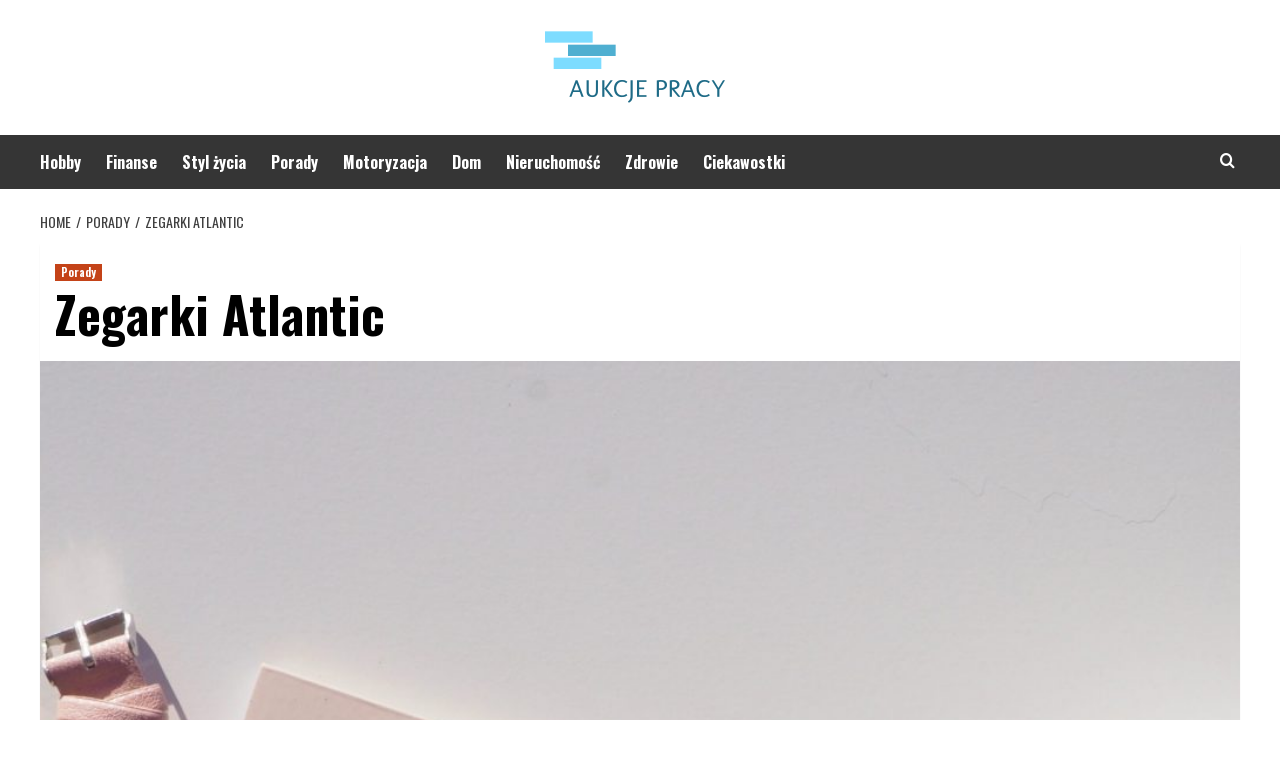

--- FILE ---
content_type: text/html; charset=UTF-8
request_url: https://aukcjepracy.pl/zegarki-atlantic/
body_size: 12110
content:
<!doctype html>
<html lang="pl-PL">
<head>
    <meta charset="UTF-8">
    <meta name="viewport" content="width=device-width, initial-scale=1">
    <link rel="profile" href="https://gmpg.org/xfn/11">

    <meta name='robots' content='index, follow, max-image-preview:large, max-snippet:-1, max-video-preview:-1' />
	<style>img:is([sizes="auto" i], [sizes^="auto," i]) { contain-intrinsic-size: 3000px 1500px }</style>
	<link rel='preload' href='https://fonts.googleapis.com/css?family=Source%2BSans%2BPro%3A400%2C700%7CLato%3A400%2C700&#038;subset=latin%2Clatin-ext&#038;display=swap' as='style' onload="this.onload=null;this.rel='stylesheet'" type='text/css' media='all' crossorigin='anonymous'>
<link rel='preconnect' href='https://fonts.googleapis.com' crossorigin='anonymous'>
<link rel='preconnect' href='https://fonts.gstatic.com' crossorigin='anonymous'>

	<!-- This site is optimized with the Yoast SEO plugin v26.7 - https://yoast.com/wordpress/plugins/seo/ -->
	<title>Zegarki Atlantic &#8226;</title>
	<link rel="canonical" href="https://aukcjepracy.pl/zegarki-atlantic/" />
	<meta property="og:locale" content="pl_PL" />
	<meta property="og:type" content="article" />
	<meta property="og:title" content="Zegarki Atlantic &#8226;" />
	<meta property="og:description" content="&nbsp; Powiedzenie „jak w szwajcarskim zegarku” nawiązuje do precyzji, dokładności i niezawodnej pracy. Taką opinią..." />
	<meta property="og:url" content="https://aukcjepracy.pl/zegarki-atlantic/" />
	<meta property="article:published_time" content="2021-06-14T11:20:36+00:00" />
	<meta property="article:modified_time" content="2021-07-27T08:40:37+00:00" />
	<meta property="og:image" content="https://aukcjepracy.pl/wp-content/uploads/2021/07/pexels-jess-bailey-designs-1162519-scaled.jpg" />
	<meta property="og:image:width" content="1920" />
	<meta property="og:image:height" content="2560" />
	<meta property="og:image:type" content="image/jpeg" />
	<meta name="author" content="admin" />
	<meta name="twitter:card" content="summary_large_image" />
	<meta name="twitter:label1" content="Napisane przez" />
	<meta name="twitter:data1" content="admin" />
	<meta name="twitter:label2" content="Szacowany czas czytania" />
	<meta name="twitter:data2" content="3 minuty" />
	<script type="application/ld+json" class="yoast-schema-graph">{"@context":"https://schema.org","@graph":[{"@type":"Article","@id":"https://aukcjepracy.pl/zegarki-atlantic/#article","isPartOf":{"@id":"https://aukcjepracy.pl/zegarki-atlantic/"},"author":{"name":"admin","@id":"https://aukcjepracy.pl/#/schema/person/f30f28f59c211a5a93020be8bc4a079c"},"headline":"Zegarki Atlantic","datePublished":"2021-06-14T11:20:36+00:00","dateModified":"2021-07-27T08:40:37+00:00","mainEntityOfPage":{"@id":"https://aukcjepracy.pl/zegarki-atlantic/"},"wordCount":687,"image":{"@id":"https://aukcjepracy.pl/zegarki-atlantic/#primaryimage"},"thumbnailUrl":"https://aukcjepracy.pl/wp-content/uploads/2021/07/pexels-jess-bailey-designs-1162519-scaled.jpg","articleSection":["Porady"],"inLanguage":"pl-PL"},{"@type":"WebPage","@id":"https://aukcjepracy.pl/zegarki-atlantic/","url":"https://aukcjepracy.pl/zegarki-atlantic/","name":"Zegarki Atlantic &#8226;","isPartOf":{"@id":"https://aukcjepracy.pl/#website"},"primaryImageOfPage":{"@id":"https://aukcjepracy.pl/zegarki-atlantic/#primaryimage"},"image":{"@id":"https://aukcjepracy.pl/zegarki-atlantic/#primaryimage"},"thumbnailUrl":"https://aukcjepracy.pl/wp-content/uploads/2021/07/pexels-jess-bailey-designs-1162519-scaled.jpg","datePublished":"2021-06-14T11:20:36+00:00","dateModified":"2021-07-27T08:40:37+00:00","author":{"@id":"https://aukcjepracy.pl/#/schema/person/f30f28f59c211a5a93020be8bc4a079c"},"breadcrumb":{"@id":"https://aukcjepracy.pl/zegarki-atlantic/#breadcrumb"},"inLanguage":"pl-PL","potentialAction":[{"@type":"ReadAction","target":["https://aukcjepracy.pl/zegarki-atlantic/"]}]},{"@type":"ImageObject","inLanguage":"pl-PL","@id":"https://aukcjepracy.pl/zegarki-atlantic/#primaryimage","url":"https://aukcjepracy.pl/wp-content/uploads/2021/07/pexels-jess-bailey-designs-1162519-scaled.jpg","contentUrl":"https://aukcjepracy.pl/wp-content/uploads/2021/07/pexels-jess-bailey-designs-1162519-scaled.jpg","width":1920,"height":2560},{"@type":"BreadcrumbList","@id":"https://aukcjepracy.pl/zegarki-atlantic/#breadcrumb","itemListElement":[{"@type":"ListItem","position":1,"name":"Strona główna","item":"https://aukcjepracy.pl/"},{"@type":"ListItem","position":2,"name":"Zegarki Atlantic"}]},{"@type":"WebSite","@id":"https://aukcjepracy.pl/#website","url":"https://aukcjepracy.pl/","name":"","description":"","potentialAction":[{"@type":"SearchAction","target":{"@type":"EntryPoint","urlTemplate":"https://aukcjepracy.pl/?s={search_term_string}"},"query-input":{"@type":"PropertyValueSpecification","valueRequired":true,"valueName":"search_term_string"}}],"inLanguage":"pl-PL"},{"@type":"Person","@id":"https://aukcjepracy.pl/#/schema/person/f30f28f59c211a5a93020be8bc4a079c","name":"admin","image":{"@type":"ImageObject","inLanguage":"pl-PL","@id":"https://aukcjepracy.pl/#/schema/person/image/","url":"https://secure.gravatar.com/avatar/aca7d5b5f38f857e9caa40fa691854ac8665593c5eb83f6fa3d8f97805ccb2e1?s=96&d=mm&r=g","contentUrl":"https://secure.gravatar.com/avatar/aca7d5b5f38f857e9caa40fa691854ac8665593c5eb83f6fa3d8f97805ccb2e1?s=96&d=mm&r=g","caption":"admin"}}]}</script>
	<!-- / Yoast SEO plugin. -->


<link rel='dns-prefetch' href='//fonts.googleapis.com' />
<link rel='preconnect' href='https://fonts.googleapis.com' />
<link rel='preconnect' href='https://fonts.gstatic.com' />
<link rel="alternate" type="application/rss+xml" title=" &raquo; Kanał z wpisami" href="https://aukcjepracy.pl/feed/" />
<link rel="alternate" type="application/rss+xml" title=" &raquo; Kanał z komentarzami" href="https://aukcjepracy.pl/comments/feed/" />
<script type="text/javascript">
/* <![CDATA[ */
window._wpemojiSettings = {"baseUrl":"https:\/\/s.w.org\/images\/core\/emoji\/16.0.1\/72x72\/","ext":".png","svgUrl":"https:\/\/s.w.org\/images\/core\/emoji\/16.0.1\/svg\/","svgExt":".svg","source":{"concatemoji":"https:\/\/aukcjepracy.pl\/wp-includes\/js\/wp-emoji-release.min.js?ver=6.8.3"}};
/*! This file is auto-generated */
!function(s,n){var o,i,e;function c(e){try{var t={supportTests:e,timestamp:(new Date).valueOf()};sessionStorage.setItem(o,JSON.stringify(t))}catch(e){}}function p(e,t,n){e.clearRect(0,0,e.canvas.width,e.canvas.height),e.fillText(t,0,0);var t=new Uint32Array(e.getImageData(0,0,e.canvas.width,e.canvas.height).data),a=(e.clearRect(0,0,e.canvas.width,e.canvas.height),e.fillText(n,0,0),new Uint32Array(e.getImageData(0,0,e.canvas.width,e.canvas.height).data));return t.every(function(e,t){return e===a[t]})}function u(e,t){e.clearRect(0,0,e.canvas.width,e.canvas.height),e.fillText(t,0,0);for(var n=e.getImageData(16,16,1,1),a=0;a<n.data.length;a++)if(0!==n.data[a])return!1;return!0}function f(e,t,n,a){switch(t){case"flag":return n(e,"\ud83c\udff3\ufe0f\u200d\u26a7\ufe0f","\ud83c\udff3\ufe0f\u200b\u26a7\ufe0f")?!1:!n(e,"\ud83c\udde8\ud83c\uddf6","\ud83c\udde8\u200b\ud83c\uddf6")&&!n(e,"\ud83c\udff4\udb40\udc67\udb40\udc62\udb40\udc65\udb40\udc6e\udb40\udc67\udb40\udc7f","\ud83c\udff4\u200b\udb40\udc67\u200b\udb40\udc62\u200b\udb40\udc65\u200b\udb40\udc6e\u200b\udb40\udc67\u200b\udb40\udc7f");case"emoji":return!a(e,"\ud83e\udedf")}return!1}function g(e,t,n,a){var r="undefined"!=typeof WorkerGlobalScope&&self instanceof WorkerGlobalScope?new OffscreenCanvas(300,150):s.createElement("canvas"),o=r.getContext("2d",{willReadFrequently:!0}),i=(o.textBaseline="top",o.font="600 32px Arial",{});return e.forEach(function(e){i[e]=t(o,e,n,a)}),i}function t(e){var t=s.createElement("script");t.src=e,t.defer=!0,s.head.appendChild(t)}"undefined"!=typeof Promise&&(o="wpEmojiSettingsSupports",i=["flag","emoji"],n.supports={everything:!0,everythingExceptFlag:!0},e=new Promise(function(e){s.addEventListener("DOMContentLoaded",e,{once:!0})}),new Promise(function(t){var n=function(){try{var e=JSON.parse(sessionStorage.getItem(o));if("object"==typeof e&&"number"==typeof e.timestamp&&(new Date).valueOf()<e.timestamp+604800&&"object"==typeof e.supportTests)return e.supportTests}catch(e){}return null}();if(!n){if("undefined"!=typeof Worker&&"undefined"!=typeof OffscreenCanvas&&"undefined"!=typeof URL&&URL.createObjectURL&&"undefined"!=typeof Blob)try{var e="postMessage("+g.toString()+"("+[JSON.stringify(i),f.toString(),p.toString(),u.toString()].join(",")+"));",a=new Blob([e],{type:"text/javascript"}),r=new Worker(URL.createObjectURL(a),{name:"wpTestEmojiSupports"});return void(r.onmessage=function(e){c(n=e.data),r.terminate(),t(n)})}catch(e){}c(n=g(i,f,p,u))}t(n)}).then(function(e){for(var t in e)n.supports[t]=e[t],n.supports.everything=n.supports.everything&&n.supports[t],"flag"!==t&&(n.supports.everythingExceptFlag=n.supports.everythingExceptFlag&&n.supports[t]);n.supports.everythingExceptFlag=n.supports.everythingExceptFlag&&!n.supports.flag,n.DOMReady=!1,n.readyCallback=function(){n.DOMReady=!0}}).then(function(){return e}).then(function(){var e;n.supports.everything||(n.readyCallback(),(e=n.source||{}).concatemoji?t(e.concatemoji):e.wpemoji&&e.twemoji&&(t(e.twemoji),t(e.wpemoji)))}))}((window,document),window._wpemojiSettings);
/* ]]> */
</script>
<style id='wp-emoji-styles-inline-css' type='text/css'>

	img.wp-smiley, img.emoji {
		display: inline !important;
		border: none !important;
		box-shadow: none !important;
		height: 1em !important;
		width: 1em !important;
		margin: 0 0.07em !important;
		vertical-align: -0.1em !important;
		background: none !important;
		padding: 0 !important;
	}
</style>
<link rel='stylesheet' id='wp-block-library-css' href='https://aukcjepracy.pl/wp-includes/css/dist/block-library/style.min.css?ver=6.8.3' type='text/css' media='all' />
<style id='wp-block-library-theme-inline-css' type='text/css'>
.wp-block-audio :where(figcaption){color:#555;font-size:13px;text-align:center}.is-dark-theme .wp-block-audio :where(figcaption){color:#ffffffa6}.wp-block-audio{margin:0 0 1em}.wp-block-code{border:1px solid #ccc;border-radius:4px;font-family:Menlo,Consolas,monaco,monospace;padding:.8em 1em}.wp-block-embed :where(figcaption){color:#555;font-size:13px;text-align:center}.is-dark-theme .wp-block-embed :where(figcaption){color:#ffffffa6}.wp-block-embed{margin:0 0 1em}.blocks-gallery-caption{color:#555;font-size:13px;text-align:center}.is-dark-theme .blocks-gallery-caption{color:#ffffffa6}:root :where(.wp-block-image figcaption){color:#555;font-size:13px;text-align:center}.is-dark-theme :root :where(.wp-block-image figcaption){color:#ffffffa6}.wp-block-image{margin:0 0 1em}.wp-block-pullquote{border-bottom:4px solid;border-top:4px solid;color:currentColor;margin-bottom:1.75em}.wp-block-pullquote cite,.wp-block-pullquote footer,.wp-block-pullquote__citation{color:currentColor;font-size:.8125em;font-style:normal;text-transform:uppercase}.wp-block-quote{border-left:.25em solid;margin:0 0 1.75em;padding-left:1em}.wp-block-quote cite,.wp-block-quote footer{color:currentColor;font-size:.8125em;font-style:normal;position:relative}.wp-block-quote:where(.has-text-align-right){border-left:none;border-right:.25em solid;padding-left:0;padding-right:1em}.wp-block-quote:where(.has-text-align-center){border:none;padding-left:0}.wp-block-quote.is-large,.wp-block-quote.is-style-large,.wp-block-quote:where(.is-style-plain){border:none}.wp-block-search .wp-block-search__label{font-weight:700}.wp-block-search__button{border:1px solid #ccc;padding:.375em .625em}:where(.wp-block-group.has-background){padding:1.25em 2.375em}.wp-block-separator.has-css-opacity{opacity:.4}.wp-block-separator{border:none;border-bottom:2px solid;margin-left:auto;margin-right:auto}.wp-block-separator.has-alpha-channel-opacity{opacity:1}.wp-block-separator:not(.is-style-wide):not(.is-style-dots){width:100px}.wp-block-separator.has-background:not(.is-style-dots){border-bottom:none;height:1px}.wp-block-separator.has-background:not(.is-style-wide):not(.is-style-dots){height:2px}.wp-block-table{margin:0 0 1em}.wp-block-table td,.wp-block-table th{word-break:normal}.wp-block-table :where(figcaption){color:#555;font-size:13px;text-align:center}.is-dark-theme .wp-block-table :where(figcaption){color:#ffffffa6}.wp-block-video :where(figcaption){color:#555;font-size:13px;text-align:center}.is-dark-theme .wp-block-video :where(figcaption){color:#ffffffa6}.wp-block-video{margin:0 0 1em}:root :where(.wp-block-template-part.has-background){margin-bottom:0;margin-top:0;padding:1.25em 2.375em}
</style>
<style id='global-styles-inline-css' type='text/css'>
:root{--wp--preset--aspect-ratio--square: 1;--wp--preset--aspect-ratio--4-3: 4/3;--wp--preset--aspect-ratio--3-4: 3/4;--wp--preset--aspect-ratio--3-2: 3/2;--wp--preset--aspect-ratio--2-3: 2/3;--wp--preset--aspect-ratio--16-9: 16/9;--wp--preset--aspect-ratio--9-16: 9/16;--wp--preset--color--black: #000000;--wp--preset--color--cyan-bluish-gray: #abb8c3;--wp--preset--color--white: #ffffff;--wp--preset--color--pale-pink: #f78da7;--wp--preset--color--vivid-red: #cf2e2e;--wp--preset--color--luminous-vivid-orange: #ff6900;--wp--preset--color--luminous-vivid-amber: #fcb900;--wp--preset--color--light-green-cyan: #7bdcb5;--wp--preset--color--vivid-green-cyan: #00d084;--wp--preset--color--pale-cyan-blue: #8ed1fc;--wp--preset--color--vivid-cyan-blue: #0693e3;--wp--preset--color--vivid-purple: #9b51e0;--wp--preset--gradient--vivid-cyan-blue-to-vivid-purple: linear-gradient(135deg,rgba(6,147,227,1) 0%,rgb(155,81,224) 100%);--wp--preset--gradient--light-green-cyan-to-vivid-green-cyan: linear-gradient(135deg,rgb(122,220,180) 0%,rgb(0,208,130) 100%);--wp--preset--gradient--luminous-vivid-amber-to-luminous-vivid-orange: linear-gradient(135deg,rgba(252,185,0,1) 0%,rgba(255,105,0,1) 100%);--wp--preset--gradient--luminous-vivid-orange-to-vivid-red: linear-gradient(135deg,rgba(255,105,0,1) 0%,rgb(207,46,46) 100%);--wp--preset--gradient--very-light-gray-to-cyan-bluish-gray: linear-gradient(135deg,rgb(238,238,238) 0%,rgb(169,184,195) 100%);--wp--preset--gradient--cool-to-warm-spectrum: linear-gradient(135deg,rgb(74,234,220) 0%,rgb(151,120,209) 20%,rgb(207,42,186) 40%,rgb(238,44,130) 60%,rgb(251,105,98) 80%,rgb(254,248,76) 100%);--wp--preset--gradient--blush-light-purple: linear-gradient(135deg,rgb(255,206,236) 0%,rgb(152,150,240) 100%);--wp--preset--gradient--blush-bordeaux: linear-gradient(135deg,rgb(254,205,165) 0%,rgb(254,45,45) 50%,rgb(107,0,62) 100%);--wp--preset--gradient--luminous-dusk: linear-gradient(135deg,rgb(255,203,112) 0%,rgb(199,81,192) 50%,rgb(65,88,208) 100%);--wp--preset--gradient--pale-ocean: linear-gradient(135deg,rgb(255,245,203) 0%,rgb(182,227,212) 50%,rgb(51,167,181) 100%);--wp--preset--gradient--electric-grass: linear-gradient(135deg,rgb(202,248,128) 0%,rgb(113,206,126) 100%);--wp--preset--gradient--midnight: linear-gradient(135deg,rgb(2,3,129) 0%,rgb(40,116,252) 100%);--wp--preset--font-size--small: 13px;--wp--preset--font-size--medium: 20px;--wp--preset--font-size--large: 36px;--wp--preset--font-size--x-large: 42px;--wp--preset--spacing--20: 0.44rem;--wp--preset--spacing--30: 0.67rem;--wp--preset--spacing--40: 1rem;--wp--preset--spacing--50: 1.5rem;--wp--preset--spacing--60: 2.25rem;--wp--preset--spacing--70: 3.38rem;--wp--preset--spacing--80: 5.06rem;--wp--preset--shadow--natural: 6px 6px 9px rgba(0, 0, 0, 0.2);--wp--preset--shadow--deep: 12px 12px 50px rgba(0, 0, 0, 0.4);--wp--preset--shadow--sharp: 6px 6px 0px rgba(0, 0, 0, 0.2);--wp--preset--shadow--outlined: 6px 6px 0px -3px rgba(255, 255, 255, 1), 6px 6px rgba(0, 0, 0, 1);--wp--preset--shadow--crisp: 6px 6px 0px rgba(0, 0, 0, 1);}:root { --wp--style--global--content-size: 740px;--wp--style--global--wide-size: 1200px; }:where(body) { margin: 0; }.wp-site-blocks > .alignleft { float: left; margin-right: 2em; }.wp-site-blocks > .alignright { float: right; margin-left: 2em; }.wp-site-blocks > .aligncenter { justify-content: center; margin-left: auto; margin-right: auto; }:where(.wp-site-blocks) > * { margin-block-start: 24px; margin-block-end: 0; }:where(.wp-site-blocks) > :first-child { margin-block-start: 0; }:where(.wp-site-blocks) > :last-child { margin-block-end: 0; }:root { --wp--style--block-gap: 24px; }:root :where(.is-layout-flow) > :first-child{margin-block-start: 0;}:root :where(.is-layout-flow) > :last-child{margin-block-end: 0;}:root :where(.is-layout-flow) > *{margin-block-start: 24px;margin-block-end: 0;}:root :where(.is-layout-constrained) > :first-child{margin-block-start: 0;}:root :where(.is-layout-constrained) > :last-child{margin-block-end: 0;}:root :where(.is-layout-constrained) > *{margin-block-start: 24px;margin-block-end: 0;}:root :where(.is-layout-flex){gap: 24px;}:root :where(.is-layout-grid){gap: 24px;}.is-layout-flow > .alignleft{float: left;margin-inline-start: 0;margin-inline-end: 2em;}.is-layout-flow > .alignright{float: right;margin-inline-start: 2em;margin-inline-end: 0;}.is-layout-flow > .aligncenter{margin-left: auto !important;margin-right: auto !important;}.is-layout-constrained > .alignleft{float: left;margin-inline-start: 0;margin-inline-end: 2em;}.is-layout-constrained > .alignright{float: right;margin-inline-start: 2em;margin-inline-end: 0;}.is-layout-constrained > .aligncenter{margin-left: auto !important;margin-right: auto !important;}.is-layout-constrained > :where(:not(.alignleft):not(.alignright):not(.alignfull)){max-width: var(--wp--style--global--content-size);margin-left: auto !important;margin-right: auto !important;}.is-layout-constrained > .alignwide{max-width: var(--wp--style--global--wide-size);}body .is-layout-flex{display: flex;}.is-layout-flex{flex-wrap: wrap;align-items: center;}.is-layout-flex > :is(*, div){margin: 0;}body .is-layout-grid{display: grid;}.is-layout-grid > :is(*, div){margin: 0;}body{padding-top: 0px;padding-right: 0px;padding-bottom: 0px;padding-left: 0px;}a:where(:not(.wp-element-button)){text-decoration: none;}:root :where(.wp-element-button, .wp-block-button__link){background-color: #32373c;border-width: 0;color: #fff;font-family: inherit;font-size: inherit;line-height: inherit;padding: calc(0.667em + 2px) calc(1.333em + 2px);text-decoration: none;}.has-black-color{color: var(--wp--preset--color--black) !important;}.has-cyan-bluish-gray-color{color: var(--wp--preset--color--cyan-bluish-gray) !important;}.has-white-color{color: var(--wp--preset--color--white) !important;}.has-pale-pink-color{color: var(--wp--preset--color--pale-pink) !important;}.has-vivid-red-color{color: var(--wp--preset--color--vivid-red) !important;}.has-luminous-vivid-orange-color{color: var(--wp--preset--color--luminous-vivid-orange) !important;}.has-luminous-vivid-amber-color{color: var(--wp--preset--color--luminous-vivid-amber) !important;}.has-light-green-cyan-color{color: var(--wp--preset--color--light-green-cyan) !important;}.has-vivid-green-cyan-color{color: var(--wp--preset--color--vivid-green-cyan) !important;}.has-pale-cyan-blue-color{color: var(--wp--preset--color--pale-cyan-blue) !important;}.has-vivid-cyan-blue-color{color: var(--wp--preset--color--vivid-cyan-blue) !important;}.has-vivid-purple-color{color: var(--wp--preset--color--vivid-purple) !important;}.has-black-background-color{background-color: var(--wp--preset--color--black) !important;}.has-cyan-bluish-gray-background-color{background-color: var(--wp--preset--color--cyan-bluish-gray) !important;}.has-white-background-color{background-color: var(--wp--preset--color--white) !important;}.has-pale-pink-background-color{background-color: var(--wp--preset--color--pale-pink) !important;}.has-vivid-red-background-color{background-color: var(--wp--preset--color--vivid-red) !important;}.has-luminous-vivid-orange-background-color{background-color: var(--wp--preset--color--luminous-vivid-orange) !important;}.has-luminous-vivid-amber-background-color{background-color: var(--wp--preset--color--luminous-vivid-amber) !important;}.has-light-green-cyan-background-color{background-color: var(--wp--preset--color--light-green-cyan) !important;}.has-vivid-green-cyan-background-color{background-color: var(--wp--preset--color--vivid-green-cyan) !important;}.has-pale-cyan-blue-background-color{background-color: var(--wp--preset--color--pale-cyan-blue) !important;}.has-vivid-cyan-blue-background-color{background-color: var(--wp--preset--color--vivid-cyan-blue) !important;}.has-vivid-purple-background-color{background-color: var(--wp--preset--color--vivid-purple) !important;}.has-black-border-color{border-color: var(--wp--preset--color--black) !important;}.has-cyan-bluish-gray-border-color{border-color: var(--wp--preset--color--cyan-bluish-gray) !important;}.has-white-border-color{border-color: var(--wp--preset--color--white) !important;}.has-pale-pink-border-color{border-color: var(--wp--preset--color--pale-pink) !important;}.has-vivid-red-border-color{border-color: var(--wp--preset--color--vivid-red) !important;}.has-luminous-vivid-orange-border-color{border-color: var(--wp--preset--color--luminous-vivid-orange) !important;}.has-luminous-vivid-amber-border-color{border-color: var(--wp--preset--color--luminous-vivid-amber) !important;}.has-light-green-cyan-border-color{border-color: var(--wp--preset--color--light-green-cyan) !important;}.has-vivid-green-cyan-border-color{border-color: var(--wp--preset--color--vivid-green-cyan) !important;}.has-pale-cyan-blue-border-color{border-color: var(--wp--preset--color--pale-cyan-blue) !important;}.has-vivid-cyan-blue-border-color{border-color: var(--wp--preset--color--vivid-cyan-blue) !important;}.has-vivid-purple-border-color{border-color: var(--wp--preset--color--vivid-purple) !important;}.has-vivid-cyan-blue-to-vivid-purple-gradient-background{background: var(--wp--preset--gradient--vivid-cyan-blue-to-vivid-purple) !important;}.has-light-green-cyan-to-vivid-green-cyan-gradient-background{background: var(--wp--preset--gradient--light-green-cyan-to-vivid-green-cyan) !important;}.has-luminous-vivid-amber-to-luminous-vivid-orange-gradient-background{background: var(--wp--preset--gradient--luminous-vivid-amber-to-luminous-vivid-orange) !important;}.has-luminous-vivid-orange-to-vivid-red-gradient-background{background: var(--wp--preset--gradient--luminous-vivid-orange-to-vivid-red) !important;}.has-very-light-gray-to-cyan-bluish-gray-gradient-background{background: var(--wp--preset--gradient--very-light-gray-to-cyan-bluish-gray) !important;}.has-cool-to-warm-spectrum-gradient-background{background: var(--wp--preset--gradient--cool-to-warm-spectrum) !important;}.has-blush-light-purple-gradient-background{background: var(--wp--preset--gradient--blush-light-purple) !important;}.has-blush-bordeaux-gradient-background{background: var(--wp--preset--gradient--blush-bordeaux) !important;}.has-luminous-dusk-gradient-background{background: var(--wp--preset--gradient--luminous-dusk) !important;}.has-pale-ocean-gradient-background{background: var(--wp--preset--gradient--pale-ocean) !important;}.has-electric-grass-gradient-background{background: var(--wp--preset--gradient--electric-grass) !important;}.has-midnight-gradient-background{background: var(--wp--preset--gradient--midnight) !important;}.has-small-font-size{font-size: var(--wp--preset--font-size--small) !important;}.has-medium-font-size{font-size: var(--wp--preset--font-size--medium) !important;}.has-large-font-size{font-size: var(--wp--preset--font-size--large) !important;}.has-x-large-font-size{font-size: var(--wp--preset--font-size--x-large) !important;}
:root :where(.wp-block-pullquote){font-size: 1.5em;line-height: 1.6;}
</style>
<link rel='stylesheet' id='hardnews-google-fonts-css' href='https://fonts.googleapis.com/css?family=Oswald:300,400,700' type='text/css' media='all' />
<link rel='stylesheet' id='bootstrap-css' href='https://aukcjepracy.pl/wp-content/themes/covernews/assets/bootstrap/css/bootstrap.min.css?ver=6.8.3' type='text/css' media='all' />
<link rel='stylesheet' id='covernews-style-css' href='https://aukcjepracy.pl/wp-content/themes/covernews/style.css?ver=6.8.3' type='text/css' media='all' />
<link rel='stylesheet' id='hardnews-css' href='https://aukcjepracy.pl/wp-content/themes/hardnews/style.css?ver=2.0.2' type='text/css' media='all' />
<link rel='stylesheet' id='covernews-google-fonts-css' href='https://fonts.googleapis.com/css?family=Source%2BSans%2BPro%3A400%2C700%7CLato%3A400%2C700&#038;subset=latin%2Clatin-ext&#038;display=swap' type='text/css' media='all' />
<link rel='stylesheet' id='covernews-icons-css' href='https://aukcjepracy.pl/wp-content/themes/covernews/assets/icons/style.css?ver=6.8.3' type='text/css' media='all' />
<script type="text/javascript" src="https://aukcjepracy.pl/wp-includes/js/jquery/jquery.min.js?ver=3.7.1" id="jquery-core-js"></script>
<script type="text/javascript" src="https://aukcjepracy.pl/wp-includes/js/jquery/jquery-migrate.min.js?ver=3.4.1" id="jquery-migrate-js"></script>
<link rel="https://api.w.org/" href="https://aukcjepracy.pl/wp-json/" /><link rel="alternate" title="JSON" type="application/json" href="https://aukcjepracy.pl/wp-json/wp/v2/posts/188" /><link rel="EditURI" type="application/rsd+xml" title="RSD" href="https://aukcjepracy.pl/xmlrpc.php?rsd" />
<meta name="generator" content="WordPress 6.8.3" />
<link rel='shortlink' href='https://aukcjepracy.pl/?p=188' />
<link rel="alternate" title="oEmbed (JSON)" type="application/json+oembed" href="https://aukcjepracy.pl/wp-json/oembed/1.0/embed?url=https%3A%2F%2Faukcjepracy.pl%2Fzegarki-atlantic%2F" />
<link rel="alternate" title="oEmbed (XML)" type="text/xml+oembed" href="https://aukcjepracy.pl/wp-json/oembed/1.0/embed?url=https%3A%2F%2Faukcjepracy.pl%2Fzegarki-atlantic%2F&#038;format=xml" />
        <style type="text/css">
                        .site-title,
            .site-description {
                position: absolute;
                clip: rect(1px, 1px, 1px, 1px);
                display: none;
            }

                    .elementor-template-full-width .elementor-section.elementor-section-full_width > .elementor-container,
        .elementor-template-full-width .elementor-section.elementor-section-boxed > .elementor-container{
            max-width: 1200px;
        }
        @media (min-width: 1600px){
            .elementor-template-full-width .elementor-section.elementor-section-full_width > .elementor-container,
            .elementor-template-full-width .elementor-section.elementor-section-boxed > .elementor-container{
                max-width: 1600px;
            }
        }
        
        .align-content-left .elementor-section-stretched,
        .align-content-right .elementor-section-stretched {
            max-width: 100%;
            left: 0 !important;
        }


        </style>
        <style type="text/css" id="custom-background-css">
body.custom-background { background-color: #ffffff; }
</style>
			<style type="text/css" id="wp-custom-css">
			.link-redirect {
    color: #1155CC !important;
    cursor: pointer !important;
}

.link-redirect:hover {
    color: #3174EA !important;
    text-decoration: underline !important;
    transition: color 0.2s ease-in-out;
}
		</style>
		</head>

<body data-rsssl=1 class="wp-singular post-template-default single single-post postid-188 single-format-standard custom-background wp-custom-logo wp-embed-responsive wp-theme-covernews wp-child-theme-hardnews default-content-layout scrollup-sticky-header aft-sticky-header default aft-container-default aft-main-banner-slider-editors-picks-trending single-content-mode-default header-image-default full-width-content">


<div id="page" class="site">
    <a class="skip-link screen-reader-text" href="#content">Skip to content</a>

<div class="header-layout-3">
<header id="masthead" class="site-header">
        <div class="masthead-banner " data-background="">
        <div class="container">
            <div class="row">
                <div class="col-md-12">
                    <div class="site-branding">
                        <a href="https://aukcjepracy.pl/" class="custom-logo-link" rel="home"><img width="182" height="74" src="https://aukcjepracy.pl/wp-content/uploads/2019/01/logo.png" class="custom-logo" alt="logo" decoding="async" loading="lazy" /></a>                            <p class="site-title font-family-1">
                                <a href="https://aukcjepracy.pl/"
                                   rel="home"></a>
                            </p>
                        
                                            </div>
                </div>
                <div class="col-md-12">
                                    </div>
            </div>
        </div>
    </div>
    <nav id="site-navigation" class="main-navigation">
        <div class="container">
            <div class="row">
                <div class="kol-12">
                    <div class="navigation-container">



                        <span class="toggle-menu" aria-controls="primary-menu" aria-expanded="false">
                                <span class="screen-reader-text">Primary Menu</span>
                                 <i class="ham"></i>
                        </span>
                        <span class="af-mobile-site-title-wrap">
                            <a href="https://aukcjepracy.pl/" class="custom-logo-link" rel="home"><img width="182" height="74" src="https://aukcjepracy.pl/wp-content/uploads/2019/01/logo.png" class="custom-logo" alt="logo" decoding="async" loading="lazy" /></a>                            <p class="site-title font-family-1">
                                <a href="https://aukcjepracy.pl/"
                                   rel="home"></a>
                            </p>
                        </span>
                        <div class="menu main-menu"><ul id="primary-menu" class="menu"><li id="menu-item-63" class="menu-item menu-item-type-taxonomy menu-item-object-category menu-item-63"><a href="https://aukcjepracy.pl/hobby/">Hobby</a></li>
<li id="menu-item-64" class="menu-item menu-item-type-taxonomy menu-item-object-category menu-item-64"><a href="https://aukcjepracy.pl/finanse/">Finanse</a></li>
<li id="menu-item-84" class="menu-item menu-item-type-taxonomy menu-item-object-category menu-item-84"><a href="https://aukcjepracy.pl/styl-zycia/">Styl życia</a></li>
<li id="menu-item-153" class="menu-item menu-item-type-taxonomy menu-item-object-category current-post-ancestor current-menu-parent current-post-parent menu-item-153"><a href="https://aukcjepracy.pl/porady/">Porady</a></li>
<li id="menu-item-154" class="menu-item menu-item-type-taxonomy menu-item-object-category menu-item-154"><a href="https://aukcjepracy.pl/motoryzacja/">Motoryzacja</a></li>
<li id="menu-item-155" class="menu-item menu-item-type-taxonomy menu-item-object-category menu-item-155"><a href="https://aukcjepracy.pl/dom/">Dom</a></li>
<li id="menu-item-156" class="menu-item menu-item-type-taxonomy menu-item-object-category menu-item-156"><a href="https://aukcjepracy.pl/nieruchomosc/">Nieruchomość</a></li>
<li id="menu-item-157" class="menu-item menu-item-type-taxonomy menu-item-object-category menu-item-157"><a href="https://aukcjepracy.pl/zdrowie/">Zdrowie</a></li>
<li id="menu-item-292" class="menu-item menu-item-type-taxonomy menu-item-object-category menu-item-292"><a href="https://aukcjepracy.pl/ciekawostki/">Ciekawostki</a></li>
</ul></div>
                        <div class="cart-search">

                            <div class="af-search-wrap">
                                <div class="search-overlay">
                                    <a href="#" title="Search" class="search-icon">
                                        <i class="fa fa-search"></i>
                                    </a>
                                    <div class="af-search-form">
                                        <form role="search" method="get" class="search-form" action="https://aukcjepracy.pl/">
				<label>
					<span class="screen-reader-text">Szukaj:</span>
					<input type="search" class="search-field" placeholder="Szukaj &hellip;" value="" name="s" />
				</label>
				<input type="submit" class="search-submit" value="Szukaj" />
			</form>                                    </div>
                                </div>
                            </div>
                        </div>


                    </div>
                </div>
            </div>
        </div>
    </nav>
</header>


</div>



    <div id="content" class="container">
        <div class="em-breadcrumbs font-family-1 covernews-breadcrumbs">
            <div class="row">
                <div role="navigation" aria-label="Breadcrumbs" class="breadcrumb-trail breadcrumbs" itemprop="breadcrumb"><ul class="trail-items" itemscope itemtype="http://schema.org/BreadcrumbList"><meta name="numberOfItems" content="3" /><meta name="itemListOrder" content="Ascending" /><li itemprop="itemListElement" itemscope itemtype="http://schema.org/ListItem" class="trail-item trail-begin"><a href="https://aukcjepracy.pl/" rel="home" itemprop="item"><span itemprop="name">Home</span></a><meta itemprop="position" content="1" /></li><li itemprop="itemListElement" itemscope itemtype="http://schema.org/ListItem" class="trail-item"><a href="https://aukcjepracy.pl/porady/" itemprop="item"><span itemprop="name">Porady</span></a><meta itemprop="position" content="2" /></li><li itemprop="itemListElement" itemscope itemtype="http://schema.org/ListItem" class="trail-item trail-end"><a href="https://aukcjepracy.pl/zegarki-atlantic/" itemprop="item"><span itemprop="name">Zegarki Atlantic</span></a><meta itemprop="position" content="3" /></li></ul></div>            </div>
        </div>
                <div class="section-block-upper row">
                <div id="primary" class="content-area">
                    <main id="main" class="site-main">

                                                    <article id="post-188" class="af-single-article post-188 post type-post status-publish format-standard has-post-thumbnail hentry category-porady">
                                <div class="entry-content-wrap">
                                    <header class="entry-header">

    <div class="header-details-wrapper">
        <div class="entry-header-details">
                            <div class="figure-categories figure-categories-bg">
                                        <ul class="cat-links"><li class="meta-category">
                             <a class="covernews-categories category-color-1"
                            href="https://aukcjepracy.pl/porady/" 
                            aria-label="View all posts in Porady"> 
                                 Porady
                             </a>
                        </li></ul>                </div>
                        <h1 class="entry-title">Zegarki Atlantic</h1>
            
                
    <span class="author-links">

                      </span>
                

                    </div>
    </div>

        <div class="aft-post-thumbnail-wrapper">    
                    <div class="post-thumbnail full-width-image">
                    <img width="1024" height="1365" src="https://aukcjepracy.pl/wp-content/uploads/2021/07/pexels-jess-bailey-designs-1162519-scaled-1024x1365.jpg" class="attachment-covernews-featured size-covernews-featured wp-post-image" alt="pexels-jess-bailey-designs-1162519-scaled" decoding="async" fetchpriority="high" srcset="https://aukcjepracy.pl/wp-content/uploads/2021/07/pexels-jess-bailey-designs-1162519-scaled-1024x1365.jpg 1024w, https://aukcjepracy.pl/wp-content/uploads/2021/07/pexels-jess-bailey-designs-1162519-scaled-225x300.jpg 225w, https://aukcjepracy.pl/wp-content/uploads/2021/07/pexels-jess-bailey-designs-1162519-scaled-768x1024.jpg 768w, https://aukcjepracy.pl/wp-content/uploads/2021/07/pexels-jess-bailey-designs-1162519-scaled-1152x1536.jpg 1152w, https://aukcjepracy.pl/wp-content/uploads/2021/07/pexels-jess-bailey-designs-1162519-scaled-1536x2048.jpg 1536w, https://aukcjepracy.pl/wp-content/uploads/2021/07/pexels-jess-bailey-designs-1162519-scaled.jpg 1920w" sizes="(max-width: 1024px) 100vw, 1024px" loading="lazy" />                </div>
            
                </div>
    </header><!-- .entry-header -->                                    

    <div class="entry-content">
        <p>&nbsp;</p>
<p style="text-align: justify;">Powiedzenie „jak w szwajcarskim zegarku” nawiązuje do precyzji, dokładności i niezawodnej pracy. Taką opinią cieszą się zegarki szwajcarskich producentów. Czasomierze pochodzące ze Szwajcarii, cechujące się połączeniem niezwykłej precyzji i nienagannego wyglądu, są uznawane za najlepsze na świecie i cieszą się ogromną popularnością. Prestiżu markom zegarków szwajcarskich dodaje fakt, że są one produkowane w kraju z długoletnią tradycją i z doświadczeniem w ich produkcji.</p>
<p style="text-align: justify;">Atutem szwajcarskich wyrobów jest ich różnorodność. Na  szeroką skalę produkowane są najlepsze jakościowo zarówno zegarki klasyczne, nawiązujące do tradycji i pierwszych modeli, jak i te najnowocześniejsze, cenione głównie przez młodsze pokolenia. Cieszą się niezwykłym uznaniem i popularnością wśród szerokiego grona ich wielbicieli. W ostatnich latach pojawiły się także zaawansowane technicznie zegarki dla nurków, nadające się zarówno do pływania powierzchniowego, jak i na większych głębokościach.</p>
<p style="text-align: justify;">
<h2 style="text-align: justify;">Marka Atlantic</h2>
<p style="text-align: justify;">
<p style="text-align: justify;">Marka Atlantic, zalicza się do najpopularniejszych szwajcarskich manufaktur. Bogata, bo aż sięgająca XIX wieku, tradycja i doświadczenie wpłynęły na status marki na rynku światowych producentów zegarków. W roku 1888 Eduard Kummer założył firmę Bettlach. Początkowo, tworzyła ona komponenty dla innych marek i zatrudniała kilkanaście osób – pod koniec istnienia pod tą nazwą było to już 800 pracowników. W 1932 roku założyciel marki zaprezentował pierwszy wodoszczelny zegarek na świecie, tym samym wprowadzając na rynek nazwę „Atlantic”. Dwadzieścia lat później, marka zawitała do Polski, zdobywając uznanie, szacunek i niesamowitą popularność wśród naszych rodaków. Wyroby marki <a href="https://www.zegarmistrz.com/Zegarki_Atlantic-k701-0-3-default.html">Atlantic</a> cechują się ponadczasową elegancją i klasą. Są odzwierciedleniem szwajcarskiej precyzji i niezawodności. Dzięki nowoczesnym dodatkom przy zachowaniu tradycji zegarki do dziś cieszą się niezwykłą popularnością i znajdują się na najwyższych miejscach w światowych rankingach.</p>
<p style="text-align: justify;">
<h2 style="text-align: justify;">Zegarki Atlantic</h2>
<p style="text-align: justify;">
<p style="text-align: justify;">Cechą charakterystyczną i niezwykłym atutem zegarków Atlantic jest połączenie w nich prostoty i klasyki. W tym przypadku taka kombinacja okazała się niezawodnym patentem i zapewniła sukces wyrobom. Producent stosuje szkła szafirowe i mineralne, zapewniające najwyższy poziom odporności na rysy, a nawet pęknięcia. W każdym modelu wykorzystywany jest mechanizm ETA, a od pewnego czasu używany jest zaś mechanizm ETA Valjoux 7750. Dzięki zastosowanej technologii zegarki posiadają określoną wodoszczelność, co pozwala na uniknięcie ciągłego ich zdejmowania w przypadku częstego kontaktu z wodą. Zegarki Atlantic są szczególnie lubiane przez Polaków, zważywszy na to, że podbijały serca naszych rodaków już w latach 50. Do dzisiaj, kojarzą się z precyzją i niezawodnością, nadal chętnie wybierane są jako prezenty, klasyczne i tradycyjne dla starszych wielbicieli tej marki, a udoskonalone i unowocześnione dla młodszego pokolenia. Zegarki Atlantic od dziesięcioleci kojarzą się z prestiżem i elegancją ludziom na całym świecie.</p>
<p style="text-align: justify;">Warto zapoznać się z bogatą ofertą zegarków tej marki zarówno dla kobiet, jak i mężczyzn. Pomimo że wspólnymi cechami  wszystkich modeli są szyk i elegancja, to występują one w zróżnicowanej, bogatej kolorystycznie i stylistycznie gamie. Zegarki są dostępne w nowoczesnych aranżacjach &#8211; tak jak najnowsze modele – ale też w tradycyjnym, klasycznym stylu. Wielbiciele złotych i srebrnych bransolet znajdą coś dla siebie.</p>
<p style="text-align: justify;">Ceny zegarków nie należą do najniższych, jednak biorąc pod uwagę rangę marki, styl i wykonanie oraz fakt, że będą nam długo służyć, nie może to dziwić. Jak wiemy, zegarek to atrybut prawdziwego mężczyzny z klasą, a także eleganckiej damy. Warto posiadać najlepszej jakości, znane i cenione gadżety i zegarki, dodające szyku i elegancji i w znaczny sposób wpływające na wizualny efekt końcowy każdej stylizacji. Mając na uwadze fakt, że zegarki są chętnie przekazywane z pokolenia na pokolenie i często mają szczególne, sentymentalne znaczenie dla osoby obdarowywanej, warto aby były najwyższej, renomowanej jakości, jak np. zegarki Atlantic.</p>
<p style="text-align: justify;">
<p style="text-align: justify;">
<p>&nbsp;</p>
                    <div class="post-item-metadata entry-meta">
                            </div>
               
        
	<nav class="navigation post-navigation" aria-label="Post Navigation">
		<h2 class="screen-reader-text">Post Navigation</h2>
		<div class="nav-links"><div class="nav-previous"><a href="https://aukcjepracy.pl/gdzie-i-jak-kupic-kryptowaluty/" rel="prev"><span class="em-post-navigation">Previous</span> Gdzie i jak kupić kryptowaluty?</a></div><div class="nav-next"><a href="https://aukcjepracy.pl/laptopy-poleasingowe-czy-warto/" rel="next"><span class="em-post-navigation">Next</span> Laptopy poleasingowe &#8211; czy warto?</a></div></div>
	</nav>            </div><!-- .entry-content -->


                                </div>
                                
<div class="promotionspace enable-promotionspace">
  <div class="em-reated-posts  col-ten">
    <div class="row">
                <h3 class="related-title">
            More Stories          </h3>
                <div class="row">
                      <div class="col-sm-4 latest-posts-grid" data-mh="latest-posts-grid">
              <div class="spotlight-post">
                <figure class="categorised-article inside-img">
                  <div class="categorised-article-wrapper">
                    <div class="data-bg-hover data-bg-categorised read-bg-img">
                      <a href="https://aukcjepracy.pl/jak-zorganizowac-udane-urodzinki-dla-dziecka/"
                        aria-label="Jak zorganizować udane urodzinki dla dziecka?">
                        <img width="300" height="300" src="https://aukcjepracy.pl/wp-content/uploads/2026/01/jak-zorganizowac-udane-urodzinki-dla-dziecka-300x300.webp" class="attachment-medium size-medium wp-post-image" alt="Jak zorganizować udane urodzinki dla dziecka?" decoding="async" srcset="https://aukcjepracy.pl/wp-content/uploads/2026/01/jak-zorganizowac-udane-urodzinki-dla-dziecka-300x300.webp 300w, https://aukcjepracy.pl/wp-content/uploads/2026/01/jak-zorganizowac-udane-urodzinki-dla-dziecka-150x150.webp 150w, https://aukcjepracy.pl/wp-content/uploads/2026/01/jak-zorganizowac-udane-urodzinki-dla-dziecka-768x768.webp 768w, https://aukcjepracy.pl/wp-content/uploads/2026/01/jak-zorganizowac-udane-urodzinki-dla-dziecka.webp 1024w" sizes="(max-width: 300px) 100vw, 300px" loading="lazy" />                      </a>
                    </div>
                  </div>
                                    <div class="figure-categories figure-categories-bg">

                    <ul class="cat-links"><li class="meta-category">
                             <a class="covernews-categories category-color-1"
                            href="https://aukcjepracy.pl/porady/" 
                            aria-label="View all posts in Porady"> 
                                 Porady
                             </a>
                        </li></ul>                  </div>
                </figure>

                <figcaption>

                  <h3 class="article-title article-title-1">
                    <a href="https://aukcjepracy.pl/jak-zorganizowac-udane-urodzinki-dla-dziecka/">
                      Jak zorganizować udane urodzinki dla dziecka?                    </a>
                  </h3>
                  <div class="grid-item-metadata">
                    
    <span class="author-links">

                      </span>
                  </div>
                </figcaption>
              </div>
            </div>
                      <div class="col-sm-4 latest-posts-grid" data-mh="latest-posts-grid">
              <div class="spotlight-post">
                <figure class="categorised-article inside-img">
                  <div class="categorised-article-wrapper">
                    <div class="data-bg-hover data-bg-categorised read-bg-img">
                      <a href="https://aukcjepracy.pl/na-czym-polega-egzamin-toeic/"
                        aria-label="Na czym polega egzamin toeic?">
                        <img width="300" height="300" src="https://aukcjepracy.pl/wp-content/uploads/2025/10/na-czym-polega-egzamin-toeic-300x300.webp" class="attachment-medium size-medium wp-post-image" alt="Na czym polega egzamin toeic?" decoding="async" srcset="https://aukcjepracy.pl/wp-content/uploads/2025/10/na-czym-polega-egzamin-toeic-300x300.webp 300w, https://aukcjepracy.pl/wp-content/uploads/2025/10/na-czym-polega-egzamin-toeic-150x150.webp 150w, https://aukcjepracy.pl/wp-content/uploads/2025/10/na-czym-polega-egzamin-toeic-768x768.webp 768w, https://aukcjepracy.pl/wp-content/uploads/2025/10/na-czym-polega-egzamin-toeic.webp 1024w" sizes="(max-width: 300px) 100vw, 300px" loading="lazy" />                      </a>
                    </div>
                  </div>
                                    <div class="figure-categories figure-categories-bg">

                    <ul class="cat-links"><li class="meta-category">
                             <a class="covernews-categories category-color-1"
                            href="https://aukcjepracy.pl/porady/" 
                            aria-label="View all posts in Porady"> 
                                 Porady
                             </a>
                        </li></ul>                  </div>
                </figure>

                <figcaption>

                  <h3 class="article-title article-title-1">
                    <a href="https://aukcjepracy.pl/na-czym-polega-egzamin-toeic/">
                      Na czym polega egzamin toeic?                    </a>
                  </h3>
                  <div class="grid-item-metadata">
                    
    <span class="author-links">

                      </span>
                  </div>
                </figcaption>
              </div>
            </div>
                      <div class="col-sm-4 latest-posts-grid" data-mh="latest-posts-grid">
              <div class="spotlight-post">
                <figure class="categorised-article inside-img">
                  <div class="categorised-article-wrapper">
                    <div class="data-bg-hover data-bg-categorised read-bg-img">
                      <a href="https://aukcjepracy.pl/jak-pielegnowac-paznokcie-u-stop/"
                        aria-label="Jak pielęgnować paznokcie u stóp?">
                        <img width="300" height="300" src="https://aukcjepracy.pl/wp-content/uploads/2025/09/jak-pielegnowac-paznokcie-u-stop-300x300.webp" class="attachment-medium size-medium wp-post-image" alt="Jak pielęgnować paznokcie u stóp?" decoding="async" loading="lazy" srcset="https://aukcjepracy.pl/wp-content/uploads/2025/09/jak-pielegnowac-paznokcie-u-stop-300x300.webp 300w, https://aukcjepracy.pl/wp-content/uploads/2025/09/jak-pielegnowac-paznokcie-u-stop-150x150.webp 150w, https://aukcjepracy.pl/wp-content/uploads/2025/09/jak-pielegnowac-paznokcie-u-stop-768x768.webp 768w, https://aukcjepracy.pl/wp-content/uploads/2025/09/jak-pielegnowac-paznokcie-u-stop.webp 1024w" sizes="auto, (max-width: 300px) 100vw, 300px" />                      </a>
                    </div>
                  </div>
                                    <div class="figure-categories figure-categories-bg">

                    <ul class="cat-links"><li class="meta-category">
                             <a class="covernews-categories category-color-1"
                            href="https://aukcjepracy.pl/porady/" 
                            aria-label="View all posts in Porady"> 
                                 Porady
                             </a>
                        </li></ul>                  </div>
                </figure>

                <figcaption>

                  <h3 class="article-title article-title-1">
                    <a href="https://aukcjepracy.pl/jak-pielegnowac-paznokcie-u-stop/">
                      Jak pielęgnować paznokcie u stóp?                    </a>
                  </h3>
                  <div class="grid-item-metadata">
                    
    <span class="author-links">

                      </span>
                  </div>
                </figcaption>
              </div>
            </div>
                  </div>
      
    </div>
  </div>
</div>
                                                            </article>
                        
                    </main><!-- #main -->
                </div><!-- #primary -->
                                            </div>

</div>


<footer class="site-footer">
    
          <div class="site-info">
    <div class="container">
      <div class="row">
        <div class="col-sm-12">
                                Copyright © Wszystkie prawa zastrzeżone.                                          <span class="sep"> | </span>
            <a href="https://afthemes.com/products/covernews/">CoverNews</a> by AF themes.                  </div>
      </div>
    </div>
  </div>
</footer>
</div>

<a id="scroll-up" class="secondary-color" href="#top" aria-label="Scroll to top">
  <i class="fa fa-angle-up" aria-hidden="true"></i>
</a>
<script type="speculationrules">
{"prefetch":[{"source":"document","where":{"and":[{"href_matches":"\/*"},{"not":{"href_matches":["\/wp-*.php","\/wp-admin\/*","\/wp-content\/uploads\/*","\/wp-content\/*","\/wp-content\/plugins\/*","\/wp-content\/themes\/hardnews\/*","\/wp-content\/themes\/covernews\/*","\/*\\?(.+)"]}},{"not":{"selector_matches":"a[rel~=\"nofollow\"]"}},{"not":{"selector_matches":".no-prefetch, .no-prefetch a"}}]},"eagerness":"conservative"}]}
</script>
<script type="text/javascript" src="https://aukcjepracy.pl/wp-content/themes/covernews/js/navigation.js?ver=2.0.2" id="covernews-navigation-js"></script>
<script type="text/javascript" src="https://aukcjepracy.pl/wp-content/themes/covernews/js/skip-link-focus-fix.js?ver=2.0.2" id="covernews-skip-link-focus-fix-js"></script>
<script type="text/javascript" src="https://aukcjepracy.pl/wp-content/themes/covernews/assets/jquery-match-height/jquery.matchHeight.min.js?ver=2.0.2" id="matchheight-js"></script>
<script type="text/javascript" src="https://aukcjepracy.pl/wp-content/themes/covernews/assets/fixed-header-script.js?ver=2.0.2" id="covernews-fixed-header-script-js"></script>
<script type="text/javascript" src="https://aukcjepracy.pl/wp-content/themes/covernews/admin-dashboard/dist/covernews_scripts.build.js?ver=2.0.2" id="covernews-script-js"></script>

</body>

</html>